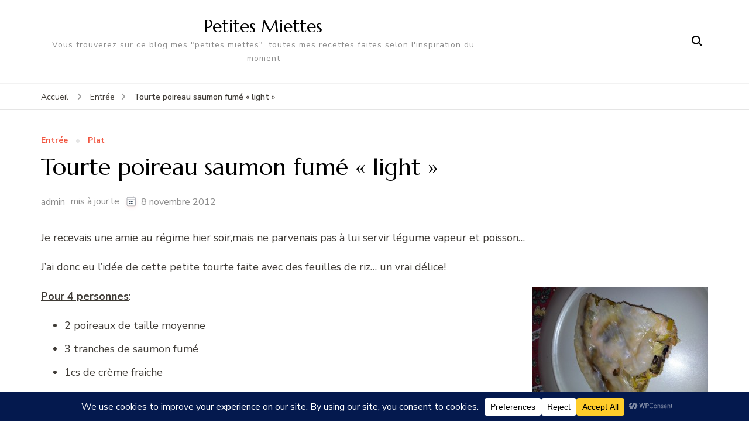

--- FILE ---
content_type: text/css
request_url: http://www.petitesmiettes.fr/wp-content/plugins/delicious-recipes/assets/build/publicCSS.css?ver=1.8.4
body_size: 10536
content:
.dr-summary-holder .dr-star-ratings-wrapper a{color:var(--secondary-color) !important}.dr-summary-holder .dr-star-ratings-wrapper a:hover{color:#f15641 !important}.dr-summary-holder .dr-list-tips,.dr-summary-holder .dr-tips{font-style:italic;font-size:.875rem;display:flex;background:#fff;padding:10px 16px;margin:0 0 1.5rem;border-left:3px solid var(--primary-color);line-height:1.75;word-break:break-word}.dr-summary-holder .dr-list-tips::before,.dr-summary-holder .dr-tips::before{content:"";width:1.25em;height:1.75em;flex:0 0 1.25em;background-color:currentColor;-webkit-mask:url("data:image/svg+xml,%3Csvg width=%2720%27 height=%2720%27 viewBox=%270 0 20 20%27 fill=%27none%27 xmlns=%27http://www.w3.org/2000/svg%27%3E%3Cmask id=%27mask0_439_2430%27 style=%27mask-type:alpha%27 maskUnits=%27userSpaceOnUse%27 x=%270%27 y=%270%27 width=%2720%27 height=%2720%27%3E%3Crect width=%2720%27 height=%2720%27 fill=%27%23D9D9D9%27/%3E%3C/mask%3E%3Cg mask=%27url%28%23mask0_439_2430%29%27%3E%3Cpath d=%27M4.99992 18.3332C4.54159 18.3332 4.14936 18.1701 3.82325 17.844C3.49659 17.5173 3.33325 17.1248 3.33325 16.6665V3.33317C3.33325 2.87484 3.49659 2.48234 3.82325 2.15567C4.14936 1.82956 4.54159 1.6665 4.99992 1.6665H10.9791C11.2013 1.6665 11.4133 1.70817 11.6149 1.7915C11.816 1.87484 11.993 1.99289 12.1458 2.14567L16.1874 6.18734C16.3402 6.34012 16.4583 6.51706 16.5416 6.71817C16.6249 6.91984 16.6666 7.13178 16.6666 7.354V9.99984H14.9999V7.49984H11.6666C11.4305 7.49984 11.2327 7.41984 11.0733 7.25984C10.9133 7.10039 10.8333 6.90262 10.8333 6.6665V3.33317H4.99992V16.6665H9.99992V18.3332H4.99992ZM15.2499 12.104L16.1458 12.9998L12.9166 16.2082V17.0832H13.7916L17.0208 13.8748L17.8958 14.7498L14.5624 18.0832C14.4791 18.1665 14.3852 18.229 14.2808 18.2707C14.1769 18.3123 14.0694 18.3332 13.9583 18.3332H12.0833C11.9721 18.3332 11.8749 18.2915 11.7916 18.2082C11.7083 18.1248 11.6666 18.0276 11.6666 17.9165V16.0415C11.6666 15.9304 11.6874 15.8229 11.7291 15.719C11.7708 15.6146 11.8333 15.5207 11.9166 15.4373L15.2499 12.104ZM17.8958 14.7498L15.2499 12.104L16.4583 10.8957C16.611 10.7429 16.8055 10.6665 17.0416 10.6665C17.2777 10.6665 17.4721 10.7429 17.6249 10.8957L19.1041 12.3748C19.2569 12.5276 19.3333 12.7221 19.3333 12.9582C19.3333 13.1943 19.2569 13.3887 19.1041 13.5415L17.8958 14.7498Z%27 fill=%27%23232323%27/%3E%3C/g%3E%3C/svg%3E%0A");mask:url("data:image/svg+xml,%3Csvg width=%2720%27 height=%2720%27 viewBox=%270 0 20 20%27 fill=%27none%27 xmlns=%27http://www.w3.org/2000/svg%27%3E%3Cmask id=%27mask0_439_2430%27 style=%27mask-type:alpha%27 maskUnits=%27userSpaceOnUse%27 x=%270%27 y=%270%27 width=%2720%27 height=%2720%27%3E%3Crect width=%2720%27 height=%2720%27 fill=%27%23D9D9D9%27/%3E%3C/mask%3E%3Cg mask=%27url%28%23mask0_439_2430%29%27%3E%3Cpath d=%27M4.99992 18.3332C4.54159 18.3332 4.14936 18.1701 3.82325 17.844C3.49659 17.5173 3.33325 17.1248 3.33325 16.6665V3.33317C3.33325 2.87484 3.49659 2.48234 3.82325 2.15567C4.14936 1.82956 4.54159 1.6665 4.99992 1.6665H10.9791C11.2013 1.6665 11.4133 1.70817 11.6149 1.7915C11.816 1.87484 11.993 1.99289 12.1458 2.14567L16.1874 6.18734C16.3402 6.34012 16.4583 6.51706 16.5416 6.71817C16.6249 6.91984 16.6666 7.13178 16.6666 7.354V9.99984H14.9999V7.49984H11.6666C11.4305 7.49984 11.2327 7.41984 11.0733 7.25984C10.9133 7.10039 10.8333 6.90262 10.8333 6.6665V3.33317H4.99992V16.6665H9.99992V18.3332H4.99992ZM15.2499 12.104L16.1458 12.9998L12.9166 16.2082V17.0832H13.7916L17.0208 13.8748L17.8958 14.7498L14.5624 18.0832C14.4791 18.1665 14.3852 18.229 14.2808 18.2707C14.1769 18.3123 14.0694 18.3332 13.9583 18.3332H12.0833C11.9721 18.3332 11.8749 18.2915 11.7916 18.2082C11.7083 18.1248 11.6666 18.0276 11.6666 17.9165V16.0415C11.6666 15.9304 11.6874 15.8229 11.7291 15.719C11.7708 15.6146 11.8333 15.5207 11.9166 15.4373L15.2499 12.104ZM17.8958 14.7498L15.2499 12.104L16.4583 10.8957C16.611 10.7429 16.8055 10.6665 17.0416 10.6665C17.2777 10.6665 17.4721 10.7429 17.6249 10.8957L19.1041 12.3748C19.2569 12.5276 19.3333 12.7221 19.3333 12.9582C19.3333 13.1943 19.2569 13.3887 19.1041 13.5415L17.8958 14.7498Z%27 fill=%27%23232323%27/%3E%3C/g%3E%3C/svg%3E%0A");-webkit-mask-repeat:no-repeat;mask-repeat:no-repeat;-webkit-mask-position:center;mask-position:center;-webkit-mask-size:100%;mask-size:100%;margin-right:.25rem}.dr-summary-holder li.dr-instruction-checked>*:not(.dr-inst-mark-read){text-decoration:line-through;color:rgba(var(--black-color-rgb), 0.45)}.dr-summary-holder .dr-inst-mark-read{display:inline-flex;align-items:center;gap:8px}.dr-summary-holder .dr-inst-mark-read input[type=checkbox]{-webkit-appearance:none;-moz-appearance:none;appearance:none;width:1rem;height:1rem;border:1px solid #858585;border-radius:.125rem;vertical-align:middle}.dr-summary-holder .dr-inst-mark-read input[type=checkbox]:checked{border-color:var(--primary-color);background-color:var(--primary-color);background-image:url("data:image/svg+xml,%3Csvg width=%2712%27 height=%2712%27 viewBox=%270 0 12 12%27 fill=%27none%27 xmlns=%27http://www.w3.org/2000/svg%27%3E%3Cpath d=%27M10 3L4.5 8.5L2 6%27 stroke=%27white%27 stroke-width=%272%27 stroke-linecap=%27round%27 stroke-linejoin=%27round%27/%3E%3C/svg%3E%0A");background-size:12px 12px;background-repeat:no-repeat;background-position:center}.dr-summary-holder .dr-inst-mark-read input[type=checkbox]::after{content:none}.dr-summary-holder .dr-inst-mark-read label{font-size:.9375rem;margin:0;padding:0;width:auto}.dr-summary-holder .dr-instructions ol.dr-ordered-list>li:last-child{margin-bottom:0}.dr-summary-holder .dr-instructions ol.dr-ordered-list>li h5{font-size:20px;line-height:1.5;font-weight:bold}.dr-summary-holder .dr-instructions .dr-instruction p{margin-bottom:0}.dr-summary-holder .jq-ry-container{margin-left:0}.dr-summary-holder .dr-button-group{display:flex;flex-wrap:wrap;gap:16px;align-items:flex-start}.dr-summary-holder .dr-button-group>*{flex-shrink:1;flex:auto}.dr-summary-holder .dr-button-group>*>*{width:100%;text-align:center}.dr-summary-holder .dr-button-group svg{vertical-align:middle}.dr-summary-holder .dr-button-group .dr-btn-link{padding:10px 20px}.dr-summary-holder .post-pinit-button a{padding:10px 30px;margin-bottom:10px;display:inline-block;color:var(--font-color);background-color:rgba(200,35,44,.1);font-size:14px;cursor:pointer}.dr-summary-holder .post-pinit-button a svg{vertical-align:middle;margin-right:6px}.dr-summary-holder .post-pinit-button a:hover{color:#c8232c}.dr-summary-holder .dr-image .post-pinit-button a{padding:0;background:none}.dr-summary-holder .dr-title-wrap .dr-star-ratings-wrapper{margin-bottom:18px}@media(max-width: 767px){.dr-summary-holder.default .dr-post-summary>.dr-extra-meta .dr-sim-metaa{border-top:1px solid rgba(var(--primary-color-rgb), 0.2)}.dr-summary-holder.default .dr-post-summary>.dr-extra-meta .dr-sim-metaa>span{display:flex;flex-wrap:wrap;justify-content:space-between;align-items:center;width:100%}}@media screen and (min-width: 768px){.dr-summary-holder.default .dr-post-summary>.dr-extra-meta{margin-top:40px;border-top:1px solid rgba(var(--primary-color-rgb), 0.2)}.dr-summary-holder.default .dr-post-summary>.dr-extra-meta:nth-child(even) .dr-sim-metaa{border-top:none;border-bottom:none}.dr-summary-holder.default .dr-post-summary>.dr-extra-meta .dr-sim-metaa.dr-lavel{width:25%}.dr-summary-holder.default .dr-post-summary>.dr-extra-meta .dr-sim-metaa.dr-cook-time{width:75%}.dr-summary-holder.default .dr-post-summary>.dr-extra-meta.four-columns{margin-top:0;border-top:0}.dr-summary-holder.default .dr-post-summary>.dr-extra-meta.four-columns .dr-sim-metaa{width:25%}.dr-summary-holder.default .dr-post-summary>.dr-extra-meta.two-columns{margin-top:0;border-top:0;border-bottom:1px solid rgba(var(--primary-color-rgb), 0.2)}.dr-summary-holder.default .dr-post-summary>.dr-extra-meta.two-columns .dr-sim-metaa{width:50%}.dr-summary-holder.default .dr-post-summary>.dr-extra-meta .dr-yields{padding-left:30px}.dr-summary-holder.default .dr-post-summary .dr-extra-meta .dr-sim-metaa{padding:15px;font-size:14px}.dr-summary-holder.default .dr-post-summary .dr-extra-meta .dr-sim-metaa.dr-cook-time{align-items:flex-start}.dr-summary-holder.default .dr-post-summary .dr-extra-meta .dr-sim-metaa.dr-cook-time>.dr-meta-title{padding-top:7px;min-width:30px;flex:inherit;justify-content:center}.dr-summary-holder.default .dr-post-summary .dr-extra-meta .dr-sim-metaa:not(.dr-cook-time) .dr-meta-title{margin-right:0}.dr-summary-holder.default .dr-post-summary .dr-extra-meta .dr-sim-metaa:not(.dr-cook-time) .dr-meta-title+.d-flex{padding-left:25px}.dr-summary-holder.default .dr-post-summary .dr-extra-meta .dr-sim-metaa:not(.dr-cook-time) .dr-meta-title+b{padding-left:30px}.dr-summary-holder.default .dr-post-summary .dr-extra-meta .dr-sim-metaa.dr-cook-time>span:not(.dr-meta-title){padding:5px}}.dr-summary-holder.layout-1{padding:30px;border-radius:4px;border:1px solid rgba(var(--primary-color-rgb), 0.2)}.dr-summary-holder.layout-1 .dr-recipe-summary-inner .dr-recipe-summary-header,.dr-summary-holder.layout-2 .dr-recipe-summary-inner .dr-recipe-summary-header{display:flex;margin-bottom:30px}@media(max-width: 689px){.dr-summary-holder.layout-1 .dr-recipe-summary-inner .dr-recipe-summary-header,.dr-summary-holder.layout-2 .dr-recipe-summary-inner .dr-recipe-summary-header{flex-direction:column}.dr-summary-holder.layout-1 .dr-recipe-summary-inner .dr-recipe-summary-header .dr-image,.dr-summary-holder.layout-2 .dr-recipe-summary-inner .dr-recipe-summary-header .dr-image{width:100%}}@media(min-width: 690px){.dr-summary-holder.layout-1 .dr-recipe-summary-inner .dr-title-wrap:not(.dr-recipe-summary-header-bottom),.dr-summary-holder.layout-2 .dr-recipe-summary-inner .dr-title-wrap:not(.dr-recipe-summary-header-bottom){padding-right:40px}}@media(min-width: 768px){.dr-summary-holder.layout-1 .dr-recipe-summary-inner .dr-title-wrap:not(.dr-recipe-summary-header-bottom),.dr-summary-holder.layout-2 .dr-recipe-summary-inner .dr-title-wrap:not(.dr-recipe-summary-header-bottom){width:66%}}.dr-summary-holder.layout-1 .dr-recipe-summary-inner .dr-title-wrap:not(.dr-recipe-summary-header-bottom) .dr-title,.dr-summary-holder.layout-2 .dr-recipe-summary-inner .dr-title-wrap:not(.dr-recipe-summary-header-bottom) .dr-title{font-size:30px !important;font-weight:normal !important;margin-bottom:24px !important}.dr-summary-holder.layout-1 .dr-recipe-summary-inner .dr-title-wrap:not(.dr-recipe-summary-header-bottom) .dr-summary,.dr-summary-holder.layout-2 .dr-recipe-summary-inner .dr-title-wrap:not(.dr-recipe-summary-header-bottom) .dr-summary{padding-top:0;padding-bottom:30px;margin-bottom:30px}.dr-summary-holder.layout-1 .dr-recipe-summary-inner .post-pinit-button,.dr-summary-holder.layout-2 .dr-recipe-summary-inner .post-pinit-button{position:static;display:inline-block}.dr-summary-holder.layout-1 .dr-recipe-summary-inner .post-pinit-button a,.dr-summary-holder.layout-2 .dr-recipe-summary-inner .post-pinit-button a{display:block;padding:9px 30px;background-color:rgba(200,35,44,.1);box-shadow:inset 0 0 0 2px rgba(200,35,44,.1);font-size:14px;letter-spacing:1px;cursor:pointer;text-decoration:none}.dr-summary-holder.layout-1 .dr-recipe-summary-inner .post-pinit-button a::before,.dr-summary-holder.layout-2 .dr-recipe-summary-inner .post-pinit-button a::before{content:url("data:image/svg+xml,%3Csvg xmlns=%27http://www.w3.org/2000/svg%27 width=%2710%27 height=%2712.884%27 viewBox=%270 0 10 12.884%27%3E%3Cpath id=%27Path_4342%27 data-name=%27Path 4342%27 d=%27M30.131,9.065a10.321,10.321,0,0,1-1.781,3.754.17.17,0,0,1-.228.036.257.257,0,0,1-.259-.249,16.6,16.6,0,0,1,.649-5.687A10.262,10.262,0,0,1,28.9,5.886a1.917,1.917,0,0,1,.485-2.354,1.024,1.024,0,0,1,1.712.4,6.015,6.015,0,0,1-.383,3.346c.157.089.287.211.462.3a1.6,1.6,0,0,0,1.416.033,1.528,1.528,0,0,0,.393-.249,3.43,3.43,0,0,0,.583-.974c.061-.183.114-.373.167-.563A3.068,3.068,0,0,0,31.61,2.173a2.984,2.984,0,0,0-3.491,1.02,3.646,3.646,0,0,0-.358,2.6,1.712,1.712,0,0,1,.233,1.058.519.519,0,0,1-.089.175.716.716,0,0,1-.982.066,1.114,1.114,0,0,1-.289-.35c-1.233-1.2-.254-3.922.675-5.01a5.194,5.194,0,0,1,6.362-1.1,5.061,5.061,0,0,1,2.007,6.225C34.829,8.824,32.1,10.09,30.131,9.065Z%27 transform=%27translate%28-26.056 0%29%27 fill=%27%23c8232c%27/%3E%3C/svg%3E%0A");margin-right:8px}.dr-summary-holder.layout-1 .dr-recipe-summary-inner{flex-direction:column;padding-bottom:30px}.dr-summary-holder.layout-1 .dr-recipe-summary-inner .dr-recipe-summary-header{padding-bottom:30px;border-bottom:1px solid rgba(var(--primary-color-rgb), 0.15)}.dr-summary-holder.layout-1 .dr-recipe-summary-inner .dr-recipe-summary-header .dr-title-wrap{flex:auto}.dr-summary-holder.layout-1 .dr-recipe-summary-inner .dr-recipe-summary-header .dr-title-wrap .dr-title{margin-bottom:20px !important}.dr-summary-holder.layout-1 .dr-recipe-summary-inner .dr-recipe-summary-header .dr-title-wrap .dr-summary{border-bottom:none;margin-bottom:0}.dr-summary-holder.layout-1 .dr-recipe-summary-inner .dr-recipe-summary-header-bottom{width:100%}.dr-summary-holder.layout-1 .dr-recipe-summary-inner .dr-recipe-summary-header-bottom .dr-buttons{width:auto}.dr-summary-holder.layout-1 .dr-recipe-summary-inner .dr-entry-meta{justify-content:flex-start}@media(min-width: 690px){.dr-summary-holder.layout-1 .dr-recipe-summary-inner .dr-entry-meta{flex-direction:row}.dr-summary-holder.layout-1 .dr-recipe-summary-inner .dr-entry-meta>span{width:50%}}.dr-summary-holder.layout-1 .dr-recipe-summary-inner .dr-recipe-summary-button-wrap{display:flex;flex-wrap:wrap;margin-top:10px;text-align:center;gap:16px;align-items:flex-start}.dr-summary-holder.layout-1 .dr-recipe-summary-inner .dr-recipe-summary-button-wrap>*{flex:1}.dr-summary-holder.layout-1 .dr-recipe-summary-inner .dr-recipe-summary-button-wrap .dr-btn-link{margin:0;width:100%;justify-content:center}.dr-summary-holder.layout-1 .dr-extra-meta{margin-top:0;justify-content:space-between;border-top:1px solid rgba(var(--primary-color-rgb), 0.15);border-bottom:1px solid rgba(var(--primary-color-rgb), 0.15)}.dr-summary-holder.layout-1 .dr-extra-meta .dr-sim-metaa{background:none;border-left:none;border-right:none;width:auto;border:none}@media(max-width: 767px){.dr-summary-holder.layout-1 .dr-extra-meta .dr-sim-metaa:not(:last-child){border-bottom:1px solid rgba(var(--primary-color-rgb), 0.15)}}.dr-summary-holder.layout-1 .dr-extra-meta .dr-sim-metaa.dr-cook-time{width:100%;justify-content:space-between;border-bottom:1px solid rgba(var(--primary-color-rgb), 0.15);position:relative}.dr-summary-holder.layout-1 .dr-extra-meta .dr-sim-metaa.dr-cook-time>.dr-meta-title{position:absolute;top:-5px;left:50%;transform:translateX(-50%);padding:0 17px;z-index:1}.dr-summary-holder.layout-1 .dr-extra-meta .dr-sim-metaa.dr-cook-time>.dr-meta-title::before{content:"";background-color:rgba(var(--primary-color-rgb), 0.05);width:100%;height:100%;position:absolute;top:0;left:0;z-index:-1}.dr-summary-holder.layout-1 .dr-extra-meta .dr-sim-metaa.dr-cook-time>.dr-meta-title .icon{margin:0}.dr-summary-holder.layout-1 .dr-extra-meta .dr-sim-metaa.dr-cook-time>span{flex:unset;padding:0;display:flex;flex-direction:column;align-items:center;justify-content:center}@media(max-width: 767px){.dr-summary-holder.layout-1 .dr-extra-meta .dr-sim-metaa.dr-cook-time>span{flex-flow:row wrap;align-items:center;justify-content:space-between}}@media(min-width: 768px)and (max-width: 1024px){.dr-summary-holder.layout-1 .dr-extra-meta .dr-sim-metaa.dr-cook-time>span.dr-Rest-time,.dr-summary-holder.layout-1 .dr-extra-meta .dr-sim-metaa.dr-cook-time>.dr-total-time{margin-left:0;margin-top:30px}}@media(min-width: 768px){.dr-summary-holder.layout-1 .dr-extra-meta .dr-sim-metaa:not(.dr-cook-time){justify-content:center;flex-direction:column;align-items:center}.dr-summary-holder.layout-1 .dr-extra-meta .dr-sim-metaa:not(.dr-cook-time) .dr-meta-title{flex-direction:column;align-items:center;margin-right:0}.dr-summary-holder.layout-1 .dr-extra-meta .dr-sim-metaa:not(.dr-cook-time) .dr-meta-title .icon{margin-bottom:16px}}@media(min-width: 768px){.dr-summary-holder.layout-1 .dr-extra-meta .dr-sim-metaa.dr-lavel{padding-left:0}}.dr-summary-holder.layout-2{padding:52px 32px}.dr-summary-holder.layout-2 .post-pinit-button{display:block;width:100%}.dr-summary-holder.layout-2 .dr-extra-meta{border-top:1px solid rgba(var(--primary-color-rgb), 0.15);border-right:1px solid rgba(var(--primary-color-rgb), 0.15);border-left:1px solid rgba(var(--primary-color-rgb), 0.15);background-color:#fff;margin-top:0}.dr-summary-holder.layout-2 .dr-extra-meta .dr-sim-metaa{border-bottom:1px solid rgba(var(--primary-color-rgb), 0.15)}@media(min-width: 768px){.dr-summary-holder.layout-2 .dr-extra-meta .dr-sim-metaa{padding:30px;width:25%}}.dr-summary-holder.layout-2 .dr-extra-meta .dr-sim-metaa.dr-cook-time{width:100%}.dr-summary-holder.layout-2 .dr-extra-meta .dr-sim-metaa.dr-cook-time>span{display:flex;flex-direction:column;align-items:center}.dr-summary-holder.layout-2 .dr-extra-meta .dr-sim-metaa:not(.dr-cook-time){align-items:flex-end;justify-content:center;position:relative}.dr-summary-holder.layout-2 .dr-extra-meta .dr-sim-metaa:not(.dr-cook-time) .dr-meta-title{margin-top:30px;position:static;margin-left:6px}.dr-summary-holder.layout-2 .dr-extra-meta .dr-sim-metaa:not(.dr-cook-time) .dr-meta-title .icon{position:absolute;top:30px;left:50%;transform:translateX(-50%);margin-right:0}.dr-title-wrap .dr-entry-meta .dr-category{flex-wrap:wrap}span.ingredient_fraction{margin-right:4px;font-size:1rem}span.ingredient_fraction sup,span.ingredient_fraction sub{display:inline-block;position:relative}span.ingredient_fraction sup{top:-0.5em}span.ingredient_fraction sub{bottom:-0.5em}.dr-archive-list-gridwrap.list .post-pinit-button img{width:auto;opacity:1}.dr-summary-holder{clear:both}.dr-summary-holder p:empty{display:none}.dr-summary-holder img{max-width:100%;height:auto}button.dr-switch-btn{min-height:unset !important;height:28px;width:60px;font-size:10px;font-weight:bold;line-height:1;padding:0 10px !important;border-radius:30px;background-color:rgba(120,120,128,.16);border:none;color:#787880 !important;text-transform:uppercase;transition:all .3s ease;position:relative;text-align:right;outline:none !important}button.dr-switch-btn:hover,button.dr-switch-btn:focus,button.dr-switch-btn:active{background-color:rgba(120,120,128,.16)}button.dr-switch-btn::before{content:"";width:20px;height:20px;border-radius:50%;background-color:#fff;box-shadow:0px 1px 8px rgba(0,0,0,.08);position:absolute;top:4px;left:4px;box-sizing:content-box;transition:all .3s ease}button.dr-switch-btn[data-switch=off]{color:#fff !important}button.dr-switch-btn[data-switch=off]::before{left:4px}button.dr-switch-btn[data-switch=on]{background-color:var(--primary-color);text-align:left;color:#fff !important}button.dr-switch-btn[data-switch=on]::before{left:36px}.dr-faqs-section .dr-section-title-wrap{margin:0 0 40px;display:flex;flex-wrap:wrap;justify-content:space-between;align-items:center}.dr-faqs-section .dr-section-title-wrap .dr-title{font-size:20px;font-weight:600;margin-bottom:0}.dr-faqs-section .dr-section-title-wrap .dr-faq-toggle-area .toggle-title{font-size:.83333em;font-weight:600;margin-right:8px;color:#494d41}.dr-faqs-section .dr-faqs-list .dr-faq-item{border:1px solid rgba(var(--primary-color-rgb), 0.16);margin:0 0 24px;padding:18px 24px;border-radius:4px;box-shadow:0px 8px 16px rgba(0,0,0,.02)}.dr-faqs-section .dr-faqs-list .dr-faq-item .dr-title{display:block;font-size:20px;font-weight:bold}.dr-faqs-section .dr-faqs-list .dr-faq-item .dr-faq-title-wrap{position:relative;padding-right:24px;cursor:pointer}.dr-faqs-section .dr-faqs-list .dr-faq-item .dr-faq-title-wrap::after{content:"";width:24px;height:24px;background-color:var(--primary-color);position:absolute;right:0;top:50%;transform:translateY(-50%);-webkit-mask:url("data:image/svg+xml,%3Csvg width=%2724%27 height=%2724%27 viewBox=%270 0 24 24%27 fill=%27none%27 xmlns=%27http://www.w3.org/2000/svg%27%3E%3Cpath d=%27M12 5V19%27 stroke=%27%232DB68D%27 stroke-width=%272%27 stroke-linecap=%27round%27 stroke-linejoin=%27round%27/%3E%3Cpath d=%27M5 12H19%27 stroke=%27currentColor%27 stroke-width=%272%27 stroke-linecap=%27round%27 stroke-linejoin=%27round%27/%3E%3C/svg%3E%0A");mask:url("data:image/svg+xml,%3Csvg width=%2724%27 height=%2724%27 viewBox=%270 0 24 24%27 fill=%27none%27 xmlns=%27http://www.w3.org/2000/svg%27%3E%3Cpath d=%27M12 5V19%27 stroke=%27%232DB68D%27 stroke-width=%272%27 stroke-linecap=%27round%27 stroke-linejoin=%27round%27/%3E%3Cpath d=%27M5 12H19%27 stroke=%27currentColor%27 stroke-width=%272%27 stroke-linecap=%27round%27 stroke-linejoin=%27round%27/%3E%3C/svg%3E%0A");-webkit-mask-size:100%;mask-size:100%;-webkit-mask-repeat:no-repeat;mask-repeat:no-repeat;-webkit-mask-position:center;mask-position:center}.dr-faqs-section .dr-faqs-list .dr-faq-item .dr-faq-title-wrap:hover{color:var(--primary-color)}.dr-faqs-section .dr-faqs-list .dr-faq-item .dr-faq-content-wrap{padding:0;height:0;max-height:0;overflow:hidden;opacity:0;transition:all .3s ease}.dr-faqs-section .dr-faqs-list .dr-faq-item .dr-faq-content-wrap p:last-child{margin-bottom:0}.dr-faqs-section .dr-faqs-list .dr-faq-item.faq-active .dr-title{color:var(--primary-color)}.dr-faqs-section .dr-faqs-list .dr-faq-item.faq-active .dr-faq-title-wrap::after{-webkit-mask:url("data:image/svg+xml,%3Csvg width=%2716%27 height=%272%27 viewBox=%270 0 16 2%27 fill=%27none%27 xmlns=%27http://www.w3.org/2000/svg%27%3E%3Cpath d=%27M1 1H15%27 stroke=%27currentColor%27 stroke-width=%272%27 stroke-linecap=%27round%27 stroke-linejoin=%27round%27/%3E%3C/svg%3E%0A");mask:url("data:image/svg+xml,%3Csvg width=%2716%27 height=%272%27 viewBox=%270 0 16 2%27 fill=%27none%27 xmlns=%27http://www.w3.org/2000/svg%27%3E%3Cpath d=%27M1 1H15%27 stroke=%27currentColor%27 stroke-width=%272%27 stroke-linecap=%27round%27 stroke-linejoin=%27round%27/%3E%3C/svg%3E%0A");-webkit-mask-repeat:no-repeat;mask-repeat:no-repeat;-webkit-mask-size:15px auto;mask-size:15px auto;-webkit-mask-position:center;mask-position:center}.dr-faqs-section .dr-faqs-list .dr-faq-item.faq-active .dr-faq-content-wrap{padding:18px 0 0;visibility:visible;opacity:1;height:auto;max-height:100%}.dr-single-recipe:not(:first-child){margin-top:60px;padding-top:60px;border-top:2px solid rgba(var(--primary-color-rgb), 0.16)}.dr-ingrd-title-wrap,.dr-instrc-title-wrap{flex-wrap:wrap;gap:8px;margin-bottom:8px}@media(max-width: 767px){.dr-ingrd-title-wrap .wpdelicious-cook-mode-wrapper,.dr-ingrd-title-wrap .dr-ingredients-scale,.dr-instrc-title-wrap .wpdelicious-cook-mode-wrapper,.dr-instrc-title-wrap .dr-ingredients-scale{margin-left:0 !important;margin-right:0}}.view-gallery-btn,.dr-instruction-videopop{cursor:pointer}#dr-user__registration-login-popup{margin-top:0;max-width:100%;z-index:1111111}#dr-user__registration-login-popup .dr-user__registration-login-popup-close{width:50px;height:50px;background-color:#fff;text-align:center;position:absolute;right:0;top:0}#dr-user__registration-login-popup .dr-user__registration-login-popup-close:hover{color:#d24747}#dr-user__registration-login-popup .dr-popup-container{width:calc(100% - 30px);max-width:700px;margin-left:auto;margin-right:auto;position:absolute;left:50%;top:50%;transform:translate(-50%, -50%);padding:30px;background:#fff}@media(min-width: 768px){#dr-user__registration-login-popup .dr-popup-container{padding:60px}}#dr-user__registration-login-popup .dr-popup-container .dr-form-wrapper{padding:0}#dr-user__registration-login-popup .dr-popup-container .dr-container{max-height:calc(100vh - 30px);overflow:auto}#dr-user__registration-login-popup .dr-popup-container .dr-form__inner-wrapper{padding:0}#dr-user__registration-login-popup .dr-container,#dr-user__registration-login-popup .dr-form-wrapper{height:100%}.dr-archive-list-gridwrap.list{margin-left:0;margin-right:0}.dr-archive-details .dr-archive-list-title a{text-decoration:none !important}.dr-archive-list-wrapper .search-form{margin-top:1.5em}.dr-archive-list-wrapper .dr-archive-list.grid-view{margin-left:-15px;margin-right:-15px}.scale-btn-wrapper button{padding:8px;font-size:1rem;line-height:1;background-color:rgba(0,0,0,0);border:1px solid var(--primary-color);color:var(--primary-color);min-height:unset}.scale-btn-wrapper button:not(:last-child){margin-right:8px}.scale-btn-wrapper button:hover,.scale-btn-wrapper button.active{background-color:var(--primary-color);color:#fff}div.lg{max-width:80vw;margin:0 auto;position:relative;height:calc(100vh - 47px) !important}.dr-poweredby{margin:32px 0}.dr-cta-image a>img{max-width:100%}.dr-summary-holder .dr-ingredients-list li label{font-size:1rem;margin:0}.dr-summary-holder .dr-ingredients-list li.dr-ingredients-image-list-item{padding-left:58px !important;margin-bottom:32px}.dr-summary-holder .dr-ingredients-list li.dr-ingredients-image-list-item label{font-size:18px}.dr-summary-holder .dr-ingredients-list .wpdelicious-gallery-item{position:absolute;left:0;top:50%;transform:translateY(-50%)}.dr-summary-holder .dr-ingredients-list .wpdelicious-gallery-item img{width:48px;height:48px;border-radius:50%;-o-object-fit:cover;object-fit:cover}.dr-video-gallery{margin-block:32px;padding-bottom:32px;border-bottom:1px solid rgba(var(--primary-color-rgb), 0.15)}.dr-video-gallery>.fslightbox-source{display:none}.dr-video-gallery .dr-instructions-toggle{margin-bottom:16px}.comment-respond .comment-form-author,.comment-respond .comment-form-email,.comment-respond .comment-form-url,.comment-respond .comment-form-comment{display:flex;flex-direction:column;gap:4px}.comment-respond .comment-form-author input,.comment-respond .comment-form-author textarea,.comment-respond .comment-form-email input,.comment-respond .comment-form-email textarea,.comment-respond .comment-form-url input,.comment-respond .comment-form-url textarea,.comment-respond .comment-form-comment input,.comment-respond .comment-form-comment textarea{padding:12px;line-height:1.5;border:1px solid #eaeaea;font-size:1em}.additional-images{position:relative;display:flex;gap:16px;margin-bottom:16px}.additional-images>*{flex:1}.additional-images:has(a+a) a>img{height:202px}@media screen and (max-width: 767px){.additional-images{flex-wrap:wrap}}.additional-images .dr-lg-media-popup img{margin:0;width:100%;-o-object-fit:cover;object-fit:cover}.additional-images .wpd-fslightbox-images-box{position:absolute;bottom:8px;right:8px;z-index:2;background-color:#fff;padding:2px 12px;font-weight:500;font-size:14px;line-height:1.85;box-shadow:0 4px 24px rgba(0,0,0,.1);cursor:pointer}.dr-nutrition-collapse-section .dr-nutrition-collapse-section-content{display:grid;grid-template-rows:0fr;opacity:0;transition:grid-template-rows .5s ease-in-out,opacity .3s ease-in-out,margin-top .3s ease-in-out}.dr-nutrition-collapse-section .dr-nutrition-collapse-section-content .dr-nutrition-facts{overflow:hidden}.dr-nutrition-collapse-section.show .dr-nutrition-collapse-section-content{grid-template-rows:1fr;margin-top:24px;opacity:1}.dr-nutrition-collapse-section.show #collapsible-nutrition-chart-label svg{transform:rotate(-180deg)}.dr-nutrition-collapse-section #collapsible-nutrition-chart-label{display:inline-flex;align-items:center;gap:8px;font-size:16px;font-weight:500;color:var(--secondary-color);border-bottom:1px solid var(--secondary-color);cursor:pointer}.dr-nutrition-collapse-section #collapsible-nutrition-chart-label svg{transition:transform .3s ease-in-out}.dr-nutrition-collapse-section .dr-nutrition-summary-item-value{font-weight:600}.dr-nutrition-summary{display:flex;gap:32px;margin-bottom:16px;flex-wrap:wrap}@media screen and (max-width: 767px){.dr-nutrition-summary{display:grid;gap:8px 16px;grid-template-columns:repeat(2, 1fr)}}.dr-nutrition-summary .dr-nutrition-summary-item{font-size:16px;position:relative;display:grid;text-align:center}.dr-nutrition-summary .dr-nutrition-summary-item:not(:last-child){padding-right:32px}@media(max-width: 767px){.dr-nutrition-summary .dr-nutrition-summary-item:not(:last-child){padding-right:16px}}.dr-nutrition-summary .dr-nutrition-summary-item:not(:last-child)::after{content:"";display:block;width:1px;background:#d9d9d9;height:55%;position:absolute;top:50%;transform:translateY(-50%);right:0}@media(max-width: 767px){.dr-nutrition-summary .dr-nutrition-summary-item:nth-child(even)::after{content:none}}.dr-nutrition-summary .dr-nutrition-summary-item-value{font-weight:600}.sigle-recipe .widget-area .widget{padding:0}.dr-instructions .dr-instruction ul ul{margin-left:20px;list-style:circle}.dr-badge{position:absolute;top:10px;right:0}.dr-badge a{display:block;padding:8px;font-size:14px;line-height:1;color:#fff !important;border-radius:20px 0 0 20px;text-decoration:none !important}.dr-react-select{font-size:14px}.dr-react-select>[class*=-control]{border-color:#e5e5e5}.dr-react-select>[class*=-control]>*:first-child{padding:0 16px}.dr-react-select>[class*=-control]>*:first-child>*{margin:0;padding:0}.dr-archive-single .dr-badge{right:0}.wpd-ml-auto{margin-left:auto !important}.wpd-mr-auto{margin-right:auto !important}.wpd-mt-auto{margin-top:auto !important}.wpd-mb-auto{margin-bottom:auto !important}.wpd-wpd-gap-0{gap:0rem !important}.wpd-wpd-col-gap-0{-moz-column-gap:0rem !important;column-gap:0rem !important}.wpd-wpd-row-gap-0{row-gap:0rem !important}.wpd-wpd-top-0{top:0rem !important}.wpd-wpd-bottom-0{bottom:0rem !important}.wpd-wpd-left-0{left:0rem !important}.wpd-wpd-right-0{right:0rem !important}.wpd-wpd-p-0{padding:0rem !important}.wpd-wpd-pt-0{padding-top:0rem !important}.wpd-wpd-pr-0{padding-right:0rem !important}.wpd-wpd-pb-0{padding-bottom:0rem !important}.wpd-wpd-pl-0{padding-left:0rem !important}.wpd-wpd-py-0{padding-top:0rem !important;padding-bottom:0rem !important}.wpd-wpd-px-0{padding-left:0rem !important;padding-right:0rem !important}.wpd-wpd-m-0{margin:0rem !important}.wpd-wpd-mt-0{margin-top:0rem !important}.wpd-wpd-mr-0{margin-right:0rem !important}.wpd-wpd-mb-0{margin-bottom:0rem !important}.wpd-wpd-ml-0{margin-left:0rem !important}.wpd-wpd-my-0{margin-top:0rem !important;margin-bottom:0rem !important}.wpd-wpd-mx-0{margin-left:0rem !important;margin-right:0rem !important}.wpd-wpd-flex-none{flex:none !important}.wpd-wpd-flex-0{flex:0 !important}.wpd-wpd-gap-1{gap:1rem !important}.wpd-wpd-col-gap-1{-moz-column-gap:1rem !important;column-gap:1rem !important}.wpd-wpd-row-gap-1{row-gap:1rem !important}.wpd-wpd-top-1{top:1rem !important}.wpd-wpd-bottom-1{bottom:1rem !important}.wpd-wpd-left-1{left:1rem !important}.wpd-wpd-right-1{right:1rem !important}.wpd-wpd-p-1{padding:1rem !important}.wpd-wpd-pt-1{padding-top:1rem !important}.wpd-wpd-pr-1{padding-right:1rem !important}.wpd-wpd-pb-1{padding-bottom:1rem !important}.wpd-wpd-pl-1{padding-left:1rem !important}.wpd-wpd-py-1{padding-top:1rem !important;padding-bottom:1rem !important}.wpd-wpd-px-1{padding-left:1rem !important;padding-right:1rem !important}.wpd-wpd-m-1{margin:1rem !important}.wpd-wpd-mt-1{margin-top:1rem !important}.wpd-wpd-mr-1{margin-right:1rem !important}.wpd-wpd-mb-1{margin-bottom:1rem !important}.wpd-wpd-ml-1{margin-left:1rem !important}.wpd-wpd-my-1{margin-top:1rem !important;margin-bottom:1rem !important}.wpd-wpd-mx-1{margin-left:1rem !important;margin-right:1rem !important}.wpd-wpd-flex-none{flex:none !important}.wpd-wpd-flex-1{flex:1 !important}.wpd-wpd-gap-2{gap:2rem !important}.wpd-wpd-col-gap-2{-moz-column-gap:2rem !important;column-gap:2rem !important}.wpd-wpd-row-gap-2{row-gap:2rem !important}.wpd-wpd-top-2{top:2rem !important}.wpd-wpd-bottom-2{bottom:2rem !important}.wpd-wpd-left-2{left:2rem !important}.wpd-wpd-right-2{right:2rem !important}.wpd-wpd-p-2{padding:2rem !important}.wpd-wpd-pt-2{padding-top:2rem !important}.wpd-wpd-pr-2{padding-right:2rem !important}.wpd-wpd-pb-2{padding-bottom:2rem !important}.wpd-wpd-pl-2{padding-left:2rem !important}.wpd-wpd-py-2{padding-top:2rem !important;padding-bottom:2rem !important}.wpd-wpd-px-2{padding-left:2rem !important;padding-right:2rem !important}.wpd-wpd-m-2{margin:2rem !important}.wpd-wpd-mt-2{margin-top:2rem !important}.wpd-wpd-mr-2{margin-right:2rem !important}.wpd-wpd-mb-2{margin-bottom:2rem !important}.wpd-wpd-ml-2{margin-left:2rem !important}.wpd-wpd-my-2{margin-top:2rem !important;margin-bottom:2rem !important}.wpd-wpd-mx-2{margin-left:2rem !important;margin-right:2rem !important}.wpd-wpd-flex-none{flex:none !important}.wpd-wpd-flex-2{flex:2 !important}.wpd-wpd-gap-3{gap:3rem !important}.wpd-wpd-col-gap-3{-moz-column-gap:3rem !important;column-gap:3rem !important}.wpd-wpd-row-gap-3{row-gap:3rem !important}.wpd-wpd-top-3{top:3rem !important}.wpd-wpd-bottom-3{bottom:3rem !important}.wpd-wpd-left-3{left:3rem !important}.wpd-wpd-right-3{right:3rem !important}.wpd-wpd-p-3{padding:3rem !important}.wpd-wpd-pt-3{padding-top:3rem !important}.wpd-wpd-pr-3{padding-right:3rem !important}.wpd-wpd-pb-3{padding-bottom:3rem !important}.wpd-wpd-pl-3{padding-left:3rem !important}.wpd-wpd-py-3{padding-top:3rem !important;padding-bottom:3rem !important}.wpd-wpd-px-3{padding-left:3rem !important;padding-right:3rem !important}.wpd-wpd-m-3{margin:3rem !important}.wpd-wpd-mt-3{margin-top:3rem !important}.wpd-wpd-mr-3{margin-right:3rem !important}.wpd-wpd-mb-3{margin-bottom:3rem !important}.wpd-wpd-ml-3{margin-left:3rem !important}.wpd-wpd-my-3{margin-top:3rem !important;margin-bottom:3rem !important}.wpd-wpd-mx-3{margin-left:3rem !important;margin-right:3rem !important}.wpd-wpd-flex-none{flex:none !important}.wpd-wpd-flex-3{flex:3 !important}.wpd-wpd-gap-4{gap:4rem !important}.wpd-wpd-col-gap-4{-moz-column-gap:4rem !important;column-gap:4rem !important}.wpd-wpd-row-gap-4{row-gap:4rem !important}.wpd-wpd-top-4{top:4rem !important}.wpd-wpd-bottom-4{bottom:4rem !important}.wpd-wpd-left-4{left:4rem !important}.wpd-wpd-right-4{right:4rem !important}.wpd-wpd-p-4{padding:4rem !important}.wpd-wpd-pt-4{padding-top:4rem !important}.wpd-wpd-pr-4{padding-right:4rem !important}.wpd-wpd-pb-4{padding-bottom:4rem !important}.wpd-wpd-pl-4{padding-left:4rem !important}.wpd-wpd-py-4{padding-top:4rem !important;padding-bottom:4rem !important}.wpd-wpd-px-4{padding-left:4rem !important;padding-right:4rem !important}.wpd-wpd-m-4{margin:4rem !important}.wpd-wpd-mt-4{margin-top:4rem !important}.wpd-wpd-mr-4{margin-right:4rem !important}.wpd-wpd-mb-4{margin-bottom:4rem !important}.wpd-wpd-ml-4{margin-left:4rem !important}.wpd-wpd-my-4{margin-top:4rem !important;margin-bottom:4rem !important}.wpd-wpd-mx-4{margin-left:4rem !important;margin-right:4rem !important}.wpd-wpd-flex-none{flex:none !important}.wpd-wpd-flex-4{flex:4 !important}.wpd-wpd-gap-5{gap:5rem !important}.wpd-wpd-col-gap-5{-moz-column-gap:5rem !important;column-gap:5rem !important}.wpd-wpd-row-gap-5{row-gap:5rem !important}.wpd-wpd-top-5{top:5rem !important}.wpd-wpd-bottom-5{bottom:5rem !important}.wpd-wpd-left-5{left:5rem !important}.wpd-wpd-right-5{right:5rem !important}.wpd-wpd-p-5{padding:5rem !important}.wpd-wpd-pt-5{padding-top:5rem !important}.wpd-wpd-pr-5{padding-right:5rem !important}.wpd-wpd-pb-5{padding-bottom:5rem !important}.wpd-wpd-pl-5{padding-left:5rem !important}.wpd-wpd-py-5{padding-top:5rem !important;padding-bottom:5rem !important}.wpd-wpd-px-5{padding-left:5rem !important;padding-right:5rem !important}.wpd-wpd-m-5{margin:5rem !important}.wpd-wpd-mt-5{margin-top:5rem !important}.wpd-wpd-mr-5{margin-right:5rem !important}.wpd-wpd-mb-5{margin-bottom:5rem !important}.wpd-wpd-ml-5{margin-left:5rem !important}.wpd-wpd-my-5{margin-top:5rem !important;margin-bottom:5rem !important}.wpd-wpd-mx-5{margin-left:5rem !important;margin-right:5rem !important}.wpd-wpd-flex-none{flex:none !important}.wpd-wpd-flex-5{flex:5 !important}.wpd-columns-1 .dr-archive-single{width:calc(100%/1)}.wpd-columns-2 .dr-archive-single{width:calc(100%/2)}.wpd-columns-3 .dr-archive-single{width:calc(100%/3)}.wpd-columns-4 .dr-archive-single{width:calc(100%/4)}@media(max-width: 767px){.wpd-columns-4 .dr-archive-single,.wpd-columns-3 .dr-archive-single{width:50%}}@media(max-width: 575px){[class*=wpd-columns-] .dr-archive-single{width:100%}}.wpd-related-recipes .dr-related-recipes__title{margin-top:32px !important}.dr-related-recipes{float:left;max-width:420px;width:100%;margin:0 0 30px}@media(min-width: 768px){.dr-related-recipes{margin-right:30px}}.dr-related-recipes .dr-related-recipes__title{margin-top:0}.dr-related-recipes .dr-related-recipes__list{margin:0 -30px;display:flex;height:auto}.dr-related-recipes .dr-related-recipes__list .dr-related-recipe-item{display:flex;padding:15px 30px}.dr-related-recipes .dr-related-recipes__list .dr-related-recipe-item:first-child{padding-top:0}.dr-related-recipes .dr-related-recipes__list .dr-related-recipe-item:last-child{padding-bottom:0}.dr-related-recipes .dr-related-recipes__list .dr-related-recipe-item .dr-recipe-fig{flex:0 0 40%}.dr-related-recipes .dr-related-recipes__list .dr-related-recipe-item .dr-recipe-fig>a{display:block;padding-top:100%;position:relative}.dr-related-recipes .dr-related-recipes__list .dr-related-recipe-item .dr-recipe-fig>a img,.dr-related-recipes .dr-related-recipes__list .dr-related-recipe-item .dr-recipe-fig>a svg{width:100%;height:100%;-o-object-fit:cover;object-fit:cover;position:absolute;top:0;left:0}.dr-related-recipes .dr-related-recipes__list .dr-related-recipe-item .dr-recipe-details{padding-left:1em}.dr-related-recipes .dr-related-recipes__list .dr-related-recipe-item .dr-recipe-details .dr-recipe-title{margin-top:0;font-size:1.11em !important;font-weight:600}.dr-related-recipes .dr-related-recipes__list .dr-related-recipe-item .dr-recipe-details .dr-recipe-title a{color:inherit;text-decoration:none}.dr-related-recipes .dr-related-recipes__list .dr-related-recipe-item .dr-recipe-details .dr-recipe-title a:hover{color:var(--primary-color)}.dr-related-recipes.full-width{float:none;max-width:100%}@media(min-width: 768px){.dr-related-recipes.full-width{margin:0}}@media(min-width: 768px){.dr-related-recipes.full-width .dr-related-recipes__list .dr-related-recipe-item{flex:0 0 50%;max-width:50%}.dr-related-recipes.full-width .dr-related-recipes__list .dr-related-recipe-item:nth-child(2n){border-left:1px solid rgba(var(--primary-color-rgb), 0.1)}.dr-related-recipes.full-width .dr-related-recipes__list .dr-related-recipe-item:nth-child(2){padding-top:0}.dr-related-recipes.full-width .dr-related-recipes__list .dr-related-recipe-item:nth-last-child(2){padding-bottom:0}}.dr-archive-pagination{position:relative}.dr-archive-pagination .dr-loading{position:static}.dr-archive-pagination .dr__pagination{display:flex;flex-wrap:wrap;justify-content:space-between;align-items:center;padding-top:20px;border-top:1px solid rgba(var(--primary-color-rgb), 0.3)}@media(min-width: 822px){.dr-archive-pagination .dr__pagination{margin:var(--global--spacing-vertical) auto}}.dr-archive-pagination .dr__pagination[data-pagination=infinite_scroll],.dr-archive-pagination .dr__pagination[data-pagination=load_more]{padding:0;border:none;margin:0;display:inline-block}.dr-archive-pagination .dr__pagination[data-pagination=infinite_scroll] .page-numbers,.dr-archive-pagination .dr__pagination[data-pagination=load_more] .page-numbers{display:none}.dr-archive-pagination .dr__pagination .page-numbers{text-decoration:none;font-size:.8888em;margin:5px;letter-spacing:.5px;min-width:30px;height:30px;display:inline-block;background:none;border-radius:0;line-height:30px;opacity:.5;font-weight:600;padding:0}.dr-archive-pagination .dr__pagination .page-numbers.next{position:relative}.dr-archive-pagination .dr__pagination .page-numbers.next svg{position:absolute;top:12px;right:0}.dr-archive-pagination .dr__pagination .page-numbers.prev{position:relative}.dr-archive-pagination .dr__pagination .page-numbers.prev svg{position:absolute;top:12px;left:0}.dr-archive-pagination .dr__pagination .page-numbers:hover,.dr-archive-pagination .dr__pagination .page-numbers.current{opacity:1;text-decoration:underline}.dr__load-more-helper{margin-top:30px}.single-recipe .post-navigation{margin-top:40px}.dr-nutrition-facts .dr-title{margin:0 !important;color:inherit;font-size:1.1111em !important}.dr-nutrition-facts .dr-nutrition-label .dr-nut-bottom{display:flex;flex-wrap:wrap}.dr-nutrition-facts .dr-nutrition-label .dr-nut-bottom dt:first-child{border-bottom:1px solid #aaa}.dr-nutrition-facts.chart-layout-flat .dr-nutrition-servings{color:#232323;font-size:18px;font-weight:400;line-height:1.7;padding-top:20px;margin-bottom:.8em}.dr-nutrition-facts.chart-layout-flat .dr-nutrition-fact-lists{line-height:1.7}.dr-nutrition-facts.chart-layout-flat .dr-nutrition-fact-lists span{color:rgba(35,35,35,.6);font-size:16px;font-weight:400;display:inline-flex;gap:4px}.dr-nutrition-facts.chart-layout-flat .dr-nutrition-fact-lists span span{color:#232323;font-weight:500}.dr-nutrition-facts.chart-layout-flat .dr-nutrition-fact-lists span:last-child{margin-right:12px}.advance-search-field .select2-container .selection{position:relative;width:100%;z-index:1}.advance-search-field .select2-container .selection .select2-selection{background-color:rgba(0,0,0,0)}.advance-search-field .select2-container .dropdown-wrapper{position:absolute;right:0}:root{--wpdelicious-gap: 30px}.container{max-width:1230px;padding:0 15px;margin:0 auto;width:100%}.dr-page-template-wrap{display:flex;flex-wrap:wrap;width:100%;max-width:100%}.dr-page-template-wrap .content-area{flex:unset !important;width:100%;margin:0 0 40px}.dr-page-template-wrap #sidebar,.dr-page-template-wrap .widget-area{flex:0 0 100%;max-width:100%}@media(min-width: 1025px){.dr-page-template-wrap #sidebar,.dr-page-template-wrap .widget-area{flex:0 0 30%;max-width:30%}.dr-page-template-wrap>div:nth-last-child(2){padding-right:60px;flex:0 0 70%;max-width:70%}}.wpdelicious-outer-wrapper{display:flex;flex-wrap:wrap;width:100%;max-width:1230px;padding:0 15px;margin:0 auto}.wpdelicious-outer-wrapper>div{width:100%}.wpdelicious-outer-wrapper .content-area{width:100% !important}@media(max-width: 991px){.wpdelicious-outer-wrapper .content-area{margin-bottom:30px}}.wpdelicious-outer-wrapper .dr-user-dashboard-wrapper{width:100%}@media(min-width: 992px){body.wpdelicious-sidebar .wpdelicious-outer-wrapper{flex-wrap:nowrap}body.wpdelicious-sidebar .wpdelicious-outer-wrapper .content-area{max-width:75%;flex:0 0 75%;padding-right:calc(var(--wpdelicious-gap)/2)}body.wpdelicious-sidebar .wpdelicious-outer-wrapper .widget-area{max-width:25%;flex:0 0 25%;padding-left:calc(var(--wpdelicious-gap)/2)}body.wpdelicious-sidebar .wpdelicious-outer-wrapper .widget-area .widget{margin-top:0;word-break:break-word}}.wpdelicious-recipe-banner{--background-color: #F6F3EF;--text-color: #212728;color:var(--text-color)}.wpdelicious-recipe-banner[class*=layout-]{padding:40px 0;background-color:var(--background-color)}.wpdelicious-recipe-banner.default{margin-left:-15px;margin-right:-15px;margin-bottom:24px}.wpdelicious-recipe-banner a{text-decoration:none}.wpdelicious-recipe-banner-image{margin:0 0 32px}.wpdelicious-recipe-banner-image img{width:100%;height:100%;-o-object-fit:contain;object-fit:contain}.wpdelicious-recipe-banner .breadcrumb-wrapper{padding:0;margin:0 0 16px}.wpdelicious-recipe-banner .breadcrumb-wrapper #crumbs>span{font-size:0;line-height:1;display:inline-block}@media(max-width: 767px){.wpdelicious-recipe-banner .breadcrumb-wrapper #crumbs>span{max-width:200px;white-space:nowrap}}.wpdelicious-recipe-banner .breadcrumb-wrapper #crumbs>span a{font-size:14px;overflow:hidden;text-overflow:ellipsis;display:block;color:inherit}.wpdelicious-recipe-banner .breadcrumb-wrapper #crumbs>span+span{margin-left:12px;padding-left:12px;position:relative}.wpdelicious-recipe-banner .breadcrumb-wrapper #crumbs>span+span::before{content:"";width:18px;height:18px;mask:url("data:image/svg+xml,%3Csvg width=%2748%27 height=%2748%27 viewBox=%270 0 48 48%27 fill=%27none%27 xmlns=%27http://www.w3.org/2000/svg%27%3E%3Cpath d=%27M18 36L30 24L18 12%27 stroke=%27%231E1E1E%27 stroke-width=%274%27 stroke-linecap=%27round%27 stroke-linejoin=%27round%27/%3E%3C/svg%3E%0A");-webkit-mask:url("data:image/svg+xml,%3Csvg width=%2748%27 height=%2748%27 viewBox=%270 0 48 48%27 fill=%27none%27 xmlns=%27http://www.w3.org/2000/svg%27%3E%3Cpath d=%27M18 36L30 24L18 12%27 stroke=%27%231E1E1E%27 stroke-width=%274%27 stroke-linecap=%27round%27 stroke-linejoin=%27round%27/%3E%3C/svg%3E%0A");-webkit-mask-repeat:no-repeat;mask-repeat:no-repeat;-webkit-mask-size:100%;mask-size:100%;-webkit-mask-position:center;mask-position:center;background-color:#505556;position:absolute;left:0;top:50%;transform:translate(-50%, -50%);opacity:.5}.wpdelicious-recipe-banner .wpdelicious-category{display:flex;flex-wrap:wrap;align-items:center;margin:0 0 16px;gap:4px}.wpdelicious-recipe-banner .wpdelicious-category a{color:var(--text-color);margin:0;font-size:14px;line-height:1.7;gap:4px}.wpdelicious-recipe-banner .wpdelicious-category a:hover{color:var(--primary-color)}.wpdelicious-recipe-banner .wpdelicious-category a:not(:last-child){padding-right:16px;position:relative}.wpdelicious-recipe-banner .wpdelicious-category a:not(:last-child)::after{content:"";width:12px;height:12px;background-image:url("data:image/svg+xml,%3Csvg width=%2712%27 height=%2712%27 viewBox=%270 0 12 12%27 fill=%27none%27 xmlns=%27http://www.w3.org/2000/svg%27%3E%3Cg opacity=%270.24%27%3E%3Cpath d=%27M3.5 11L8.5 1%27 stroke=%27%23505556%27 stroke-linecap=%27round%27 stroke-linejoin=%27round%27/%3E%3C/g%3E%3C/svg%3E%0A");display:inline-block;background-size:100%;background-repeat:no-repeat;position:absolute;right:0;top:50%;transform:translateY(-50%)}.wpdelicious-recipe-banner .dr-affiliate-disclosure{padding:0;background:none;margin:0;font-size:14px;line-height:1.7}.wpdelicious-recipe-banner .dr-affiliate-disclosure p{margin-top:0}.wpdelicious-recipe-banner .dr-affiliate-disclosure p:last-child{margin-bottom:0}.wpdelicious-recipe-banner .icon{width:1em;height:1em;font-size:20px;margin-right:8px}.wpdelicious-recipe-banner .dr-entry-title{font-size:40px;font-weight:600;line-height:1.3;margin:0 0 24px;color:var(--text-color)}.wpdelicious-recipe-banner .dr-entry-meta{-moz-column-gap:32px;column-gap:32px}.wpdelicious-recipe-banner .dr-entry-meta .icon{color:#212728;opacity:.6;margin-right:10px;fill:none !important}.wpdelicious-recipe-banner .dr-entry-meta>span{font-size:14px !important;line-height:1;margin:0 !important}.wpdelicious-recipe-banner .dr-entry-meta span:not(.dr-comment),.wpdelicious-recipe-banner .dr-entry-meta .fn{color:var(--text-color)}.wpdelicious-recipe-banner .dr-comment a{text-decoration:underline !important;color:inherit}.wpdelicious-recipe-banner .dr-recipe-keys{margin:0 !important;gap:8px}.wpdelicious-recipe-banner .dr-recipe-keys a{border:none !important;padding:0 !important;margin:0 !important}.wpdelicious-recipe-banner .dr-recipe-keys a .svg-icon{width:29px;height:29px}.wpdelicious-recipe-banner .wpdelicious-recipe-facts,.wpdelicious-recipe-banner .wpdelicious-recipe-info-metas{display:flex;flex-wrap:wrap;row-gap:8px}.wpdelicious-recipe-banner .wpdelicious-recipe-facts>span,.wpdelicious-recipe-banner .wpdelicious-recipe-info-metas>span{display:inline-flex;align-items:center;line-height:1;font-size:14px;position:relative}.wpdelicious-recipe-banner .wpdelicious-recipe-facts>span:not(:last-child),.wpdelicious-recipe-banner .wpdelicious-recipe-info-metas>span:not(:last-child){padding-right:16px;margin-right:16px}.wpdelicious-recipe-banner .wpdelicious-recipe-facts>span:not(:last-child)::after,.wpdelicious-recipe-banner .wpdelicious-recipe-info-metas>span:not(:last-child)::after{content:"";width:1px;height:20px;background-color:#d9d9d9;position:absolute;right:0;top:50%;transform:translateY(-50%)}.wpdelicious-recipe-banner .wpdelicious-recipe-info-metas{margin:0 0 16px}.wpdelicious-recipe-banner .wpdelicious-recipe-info-metas .icon{fill:var(--secondary-color)}.wpdelicious-recipe-banner .wpdelicious-recipe-facts{margin:0 0 16px}.wpdelicious-recipe-banner .wpdelicious-recipe-facts>span{font-size:16px}.wpdelicious-recipe-banner .wpdelicious-recipe-facts>span::after{height:16px !important}.wpdelicious-recipe-banner .wpdelicious-recipe-facts>span b{margin-left:6px}.wpdelicious-recipe-banner .wpdelicious-btn-jump-to-recipe.dr-btn-link{background-color:var(--primary-color);border:1px solid var(--primary-color);color:#fff}.wpdelicious-recipe-banner .wpdelicious-btn-jump-to-recipe.dr-btn-link:hover{color:var(--primary-color);background-color:rgba(0,0,0,0)}.wpdelicious-recipe-banner .wpdelicious-btn-jump-to-video.dr-btn-link{background-color:#fff}.wpdelicious-recipe-banner .dr-btn-link.dr-print-trigger{background-color:var(--secondary-color);border:1px solid var(--secondary-color);color:#fff}@media(min-width: 768px){.wpdelicious-recipe-banner.layout-2 .wpdelicious-recipe-banner-image{width:33%;flex:0 0 33%;margin:0}.wpdelicious-recipe-banner.layout-2 .wpdelicious-recipe-banner-inner{display:flex;gap:56px}.wpdelicious-recipe-banner.layout-2 .wpdelicious-recipe-banner-content{padding:40px 0;flex:0 0 67%;width:67%}}.wpdelicious-recipe-banner.layout-3 .dr-buttons a,.wpdelicious-recipe-banner.layout-3 .dr-buttons .dr_wishlist__recipe{padding:0;background:none !important;border:none;text-decoration:underline}.wpdelicious-recipe-banner.layout-3 .dr-buttons a{position:relative}.wpdelicious-recipe-banner.layout-3 .dr-buttons a:not(:last-child){margin-right:16px;padding-right:16px}.wpdelicious-recipe-banner.layout-3 .dr-buttons a:not(:last-child)::after{content:"";width:1px;height:20px;background-color:#d9d9d9;position:absolute;right:0;top:50%;transform:translateY(-50%)}.wpdelicious-recipe-banner.layout-3 .dr-buttons a.wpdelicious-btn-jump-to-recipe{color:var(--primary-color)}.wpdelicious-recipe-banner.layout-3 .dr-buttons a.dr-print-trigger{color:var(--secondary-color)}.wpdelicious-recipe-banner.layout-3 .dr-buttons a.wpdelicious-btn-jump-to-video,.wpdelicious-recipe-banner.layout-3 .dr-buttons .dr_wishlist__recipe{color:var(--text-color)}.wpdelicious-recipe-banner.layout-4{text-align:center}.wpdelicious-recipe-banner.layout-4 .wpdelicious-category,.wpdelicious-recipe-banner.layout-4 .dr-entry-meta,.wpdelicious-recipe-banner.layout-4 .wpdelicious-recipe-info-metas,.wpdelicious-recipe-banner.layout-4 .wpdelicious-recipe-facts,.wpdelicious-recipe-banner.layout-4 .dr-buttons{justify-content:center}.wpdelicious-recipe-banner.layout-4 .dr-buttons a.wpdelicious-btn-jump-to-video,.wpdelicious-recipe-banner.layout-4 .dr-buttons .dr_wishlist__recipe.dr-bookmark-wishlist{font-size:0;border:none;background:none;gap:0;padding-left:0;padding-right:0}.wpdelicious-recipe-banner.layout-4 .dr-buttons a.wpdelicious-btn-jump-to-video svg,.wpdelicious-recipe-banner.layout-4 .dr-buttons .dr_wishlist__recipe.dr-bookmark-wishlist svg{width:20px;height:20px;color:var(--text-color)}.wpdelicious-recipe-banner.layout-5{padding:0;background:none}.wpdelicious-recipe-banner.layout-5 .wpdelicious-recipe-banner-image{position:relative;width:100vw;left:50%;right:50%;margin-left:-50vw;margin-right:-50vw;height:600px;margin-bottom:0}.wpdelicious-recipe-banner.layout-5 .wpdelicious-recipe-banner-inner{border-bottom:1px solid #edeeee}.wpdelicious-recipe-banner.layout-5 .wpdelicious-recipe-banner-content{padding:40px 0;max-width:980px;margin:0 auto}.wpdelicious-recipe-banner.layout-1,.wpdelicious-recipe-banner.layout-2,.wpdelicious-recipe-banner.layout-3,.wpdelicious-recipe-banner.layout-4,.wpdelicious-recipe-banner.layout-5{margin-bottom:40px}.wpdelicious-recipe-banner.layout-3 a.wpdelicious-btn-jump-to-video.dr-wishlist-is-bookmarked svg,.wpdelicious-recipe-banner.layout-3 .dr_wishlist__recipe.dr-bookmark-wishlist.dr-wishlist-is-bookmarked svg,.wpdelicious-recipe-banner.layout-4 a.wpdelicious-btn-jump-to-video.dr-wishlist-is-bookmarked svg,.wpdelicious-recipe-banner.layout-4 .dr_wishlist__recipe.dr-bookmark-wishlist.dr-wishlist-is-bookmarked svg{fill:#cc3233;color:#cc3233}.dr-btn-link.dr-print-trigger{background-color:var(--secondary-color);color:#fff}.dr_wishlist__recipe.dr-bookmark-wishlist,.dr_wishlist__recipe.dr-popup-user__registration{border:1px solid rgba(204,50,51,.4);background-color:rgba(204,50,51,.1019607843);color:#cc3233}.dr_wishlist__recipe.dr-bookmark-wishlist.dr-wishlist-is-bookmarked,.dr_wishlist__recipe.dr-popup-user__registration.dr-wishlist-is-bookmarked{background-color:#cc3233;color:#fff}.dr-btn-link,.dr-bookmark-wishlist,.dr-popup-user__registration,a.dr-btn-link.dr-btn1,a.dr-print-trigger.dr-btn-link{padding:9px 24px;border-radius:4px;gap:8px;display:flex;align-items:center;justify-content:center;font-size:16px;line-height:1.75;font-weight:500;border:1px solid;cursor:pointer;text-decoration:none;margin-bottom:16px}.dr-btn-link svg,.dr-bookmark-wishlist svg,.dr-popup-user__registration svg,a.dr-btn-link.dr-btn1 svg,a.dr-print-trigger.dr-btn-link svg{width:20px !important;height:20px;margin-right:0}@media(max-width: 767px){.dr-add-to-wishlist-single,.dr-btn-link,.dr-bookmark-wishlist,a.dr-btn-link.dr-btn1,a.dr-print-trigger.dr-btn-link{width:100%;margin-right:0 !important}}.dr-archive-single :not(.post-pinit-button) figure{width:100%}.dr-archive-single :not(.post-pinit-button) figure img,.dr-archive-single :not(.post-pinit-button) figure svg,.dr-archive-single :not(.post-pinit-button) figure svg.dr-fallback-svg{width:100%}.dr-archive-recipe-ingrd ul{margin-left:0;padding:0 !important}.dr-archive-recipe-by-alph ul{padding-left:0}.dr-archive-single .dr-add-to-wishlist-single,.section-grid .dr-add-to-wishlist-single,.dr-widget .dr-add-to-wishlist-single,.dr-archive-list-gridwrap .dr-add-to-wishlist-single{margin:0}.dr-archive-single .wpdr-feat-thumb:has(.post-pinit-button):hover .dr-recipe-wishlist,.section-grid .wpdr-feat-thumb:has(.post-pinit-button):hover .dr-recipe-wishlist,.dr-widget .wpdr-feat-thumb:has(.post-pinit-button):hover .dr-recipe-wishlist,.dr-archive-list-gridwrap .wpdr-feat-thumb:has(.post-pinit-button):hover .dr-recipe-wishlist{top:36px}.dr-archive-single .dr-recipe-wishlist,.section-grid .dr-recipe-wishlist,.dr-widget .dr-recipe-wishlist,.dr-archive-list-gridwrap .dr-recipe-wishlist{position:absolute;left:10px;top:16px;transition:top .3s ease-in-out}.dr-archive-single .dr-recipe-wishlist .dr_wishlist__recipe,.section-grid .dr-recipe-wishlist .dr_wishlist__recipe,.dr-widget .dr-recipe-wishlist .dr_wishlist__recipe,.dr-archive-list-gridwrap .dr-recipe-wishlist .dr_wishlist__recipe{background-color:#fff;border-radius:50%;color:#000;padding:10px;border:none;box-shadow:0px 2px 2px 0px rgba(0,0,0,.1019607843);margin:0 !important}.dr-archive-single .dr-recipe-wishlist .dr_wishlist__recipe .dr-wishlist-info,.section-grid .dr-recipe-wishlist .dr_wishlist__recipe .dr-wishlist-info,.dr-widget .dr-recipe-wishlist .dr_wishlist__recipe .dr-wishlist-info,.dr-archive-list-gridwrap .dr-recipe-wishlist .dr_wishlist__recipe .dr-wishlist-info{position:absolute;left:100%;top:50%;transform:translate(0, -50%);font-size:14px;line-height:1;white-space:nowrap;background-color:#000;color:#fff;padding:4px 8px;border-radius:4px;visibility:hidden;opacity:0;transition:all .3s ease}.dr-archive-single .dr-recipe-wishlist .dr_wishlist__recipe .dr-wishlist-info::after,.section-grid .dr-recipe-wishlist .dr_wishlist__recipe .dr-wishlist-info::after,.dr-widget .dr-recipe-wishlist .dr_wishlist__recipe .dr-wishlist-info::after,.dr-archive-list-gridwrap .dr-recipe-wishlist .dr_wishlist__recipe .dr-wishlist-info::after{content:"";position:absolute;top:50%;left:-8px;transform:translateY(-50%);border:4px solid;border-color:rgba(0,0,0,0) #000 rgba(0,0,0,0) rgba(0,0,0,0)}.dr-archive-single .dr-recipe-wishlist .dr_wishlist__recipe:hover .dr-wishlist-info,.section-grid .dr-recipe-wishlist .dr_wishlist__recipe:hover .dr-wishlist-info,.dr-widget .dr-recipe-wishlist .dr_wishlist__recipe:hover .dr-wishlist-info,.dr-archive-list-gridwrap .dr-recipe-wishlist .dr_wishlist__recipe:hover .dr-wishlist-info{transform:translate(8px, -50%);visibility:visible;opacity:1}.dr-archive-single .dr-recipe-wishlist .dr_wishlist__recipe.dr-wishlist-is-bookmarked,.section-grid .dr-recipe-wishlist .dr_wishlist__recipe.dr-wishlist-is-bookmarked,.dr-widget .dr-recipe-wishlist .dr_wishlist__recipe.dr-wishlist-is-bookmarked,.dr-archive-list-gridwrap .dr-recipe-wishlist .dr_wishlist__recipe.dr-wishlist-is-bookmarked{background-color:#cc3233;color:#fff}.dr-star-ratings-wrapper .dr-star-ratings{display:flex;gap:2px}.wpd-rating-container{display:inline-block;position:relative}.wpd-rating-container>[class*=wpd-rat]{white-space:nowrap;display:flex;gap:2px}.wpd-rating-container>[class*=wpd-rat] span{display:inline-block;vertical-align:middle}.wpd-rating-container .wpd-rating-placeholder svg{fill:none;stroke:#ffae34}.wpd-rating-container .wpd-rated-stars{position:absolute;top:0;left:0;overflow:hidden}.wpd-rating-container .wpd-rated-stars svg{fill:#ffae34}.single-recipe .commentlist{list-style:none;padding-left:0}.single-recipe .commentlist .children{list-style:none}.single-recipe .commentlist .comment-meta .comment-author{display:flex;align-items:center;gap:4px}.single-recipe .commentlist .comment-meta .comment-author .avatar{border-radius:100%;margin-right:10px}.single-recipe .commentlist .comment-meta a{text-decoration:none}.single-recipe .commentlist .comment-metadata,.single-recipe .commentlist .reply,.single-recipe .commentlist .comment-content{margin-left:45px}.single-recipe .commentlist .comment-body{margin-bottom:32px}.single-recipe form.comment-form label[for=rating]{float:unset}.single-recipe .dr-comment-rating{display:inline-flex;align-items:center}.single-recipe .dr-comment-rating .wpd-rating-placeholder span{display:inline-flex}body.rtl .dr-buttons .dr-btn-link{margin:0 0 10px 15px}body.rtl .dr-buttons .dr-btn-link:last-child{margin-left:0}body.rtl .dr-summary-holder ol.dr-ordered-list>li,body.rtl .dr-summary-holder .dr-note ol>li,body.rtl .dr-summary-holder .dr-note ul>li{padding-left:0 !important;padding-right:32px !important}body.rtl .dr-summary-holder .dr-note ol>li:before,body.rtl .dr-summary-holder ol.dr-ordered-list>li>*:first-child::before{left:auto;right:0;margin-right:0}body.rtl .dr-summary-holder .dr-note ul>li:before{left:auto;right:0;transform:rotateY(180deg)}body.rtl .dr-summary-holder .dr-ingredients-list .dr-unordered-list li{padding-right:25px}body.rtl .dr-summary-holder .dr-ingredients-list .dr-unordered-list li input[type=checkbox],body.rtl .dr-summary-holder .dr-ingredients-list .dr-unordered-list li input[type=checkbox]+label::before{margin-right:0;right:0}body.rtl .dr-summary-holder .dr-ingredients-list .dr-unordered-list li input[type=checkbox]+label{margin-right:0;border-right:none}body.rtl .dr-inst-label{margin-right:0;margin-left:8px}body.rtl .dr-entry-header .dr-entry-meta>*{margin-right:0;margin-left:30px}body.rtl .dr-entry-header .dr-entry-meta .dr-byline img{margin-right:0;margin-left:5px}body.rtl .dr-buttons .dr-btn-link.dr-btn2 svg,body.rtl .dr-buttons .dr-btn-link.dr-btn1 svg{margin-right:0;margin-left:10px}body.rtl .dr-buttons .dr-btn-link.dr-btn2:first-child svg,body.rtl .dr-buttons .dr-btn-link.dr-btn1:first-child svg{margin-left:0;margin-right:10px}body.rtl .dr-mst-pop-diffic .icon,body.rtl .dr-mst-pop-time .icon,body.rtl .dr-entry-meta>span .icon{margin-right:0;margin-left:5px}body.rtl .dr-title-wrap .dr-rating .dr-text-red{margin-left:0;margin-right:6px}body.rtl .dr-summary-holder .jq-ry-container{margin-left:5px;margin-right:0}body.rtl .dr-summary-holder .dr-list-tips,body.rtl .dr-summary-holder .dr-tips{border-right:3px solid var(--primary-color);border-left:none}body.rtl .dr-summary-holder .dr-list-tips::before,body.rtl .dr-summary-holder .dr-tips::before{margin-right:0;margin-left:.25rem}body.rtl .dr-faqs-section .dr-section-title-wrap .dr-faq-toggle-area .toggle-title{margin-right:0;margin-left:8px}body.rtl .dr-faqs-section .dr-faqs-list .dr-faq-item .dr-faq-title-wrap{padding-right:0;padding-left:24px}body.rtl .dr-faqs-section .dr-faqs-list .dr-faq-item .dr-faq-title-wrap::after{right:auto;left:0}body.rtl .rating-without-comment .rating-without-comment-label{margin-right:0;margin-left:20px}body.rtl .dr-nutrition-label .dr-nut-right{float:left}body.rtl .dr-summary-holder .dr-buttons .dr-btn-link.dr-btn2 svg{margin-right:0;margin-left:10px}body.rtl .dr-summary-holder .post-pinit-button a svg{margin-right:0;margin-left:10px}body.rtl .dr-title-wrap .dr-entry-meta .dr-meta-title{margin-right:0;margin-left:5px}body.rtl .comment-respond .comment-form p.comment-form-cookies-consent input[type=checkbox]{left:auto;right:2px}body.rtl .comment-respond .comment-form p.comment-form-cookies-consent label{padding-left:0;padding-right:25px}body.rtl .comment-respond .comment-form p.comment-form-cookies-consent label::before{left:auto;right:0}body.rtl .lg-container *{text-align:right}body.rtl .rating-without-comment .rating-message-icon{margin-right:0;margin-left:10px}body.rtl .dr-related-recipes{float:right}@media(min-width: 768px){body.rtl .dr-related-recipes{margin-right:0;margin-left:30px}}body.rtl .dr-archive-details .dr-entry-meta>span{margin-right:0;margin-left:20px}body.rtl .dr-archive-details .dr-entry-meta>span:last-child{margin-left:0}body.rtl .archive .dr-block-wrapper .dr-button-holder a svg,body.rtl .dr-recipe-post-wrap .dr-block-wrapper .dr-button-holder a svg{margin-left:0;margin-right:10px;transform:rotate(180deg)}body.rtl .dr-advance-search .page-header .search-form .search-submit{right:auto;left:0}body.rtl .advance-search-field .select2-container .dropdown-wrapper{right:auto;left:0;margin-left:5px}body.rtl .dr-user-dashboard-wrapper .dr-ud__grid .dr-ud__sidebar .dr-ud__sidebar-inner .dr-ud__user-menu .user-menu li a svg,body.rtl .dr-user-dashboard-wrapper .dr-ud__grid .dr-ud__sidebar .dr-ud__sidebar-inner .dr-ud__user-menu ul li a svg,body.rtl .dr-user-dashboard-wrapper .dr-ud__grid .dr-ud__sidebar .dr-ud__sidebar-inner .dr-ud__user-wrap .dr-ud__user-img{margin-right:0;margin-left:15px}@media(min-width: 1025px){body.rtl .dr-user-dashboard-wrapper .dr-ud__grid .dr-ud__sidebar{border-right:none;border-left:1px solid rgba(var(--primary-color-rgb), 0.1)}body.rtl .dr-user-dashboard-wrapper .dr-ud__grid .dr-ud__sidebar.collapsed .dr-ud__sidebar-inner .dr-ud__user-menu .user-menu li a span,body.rtl .dr-user-dashboard-wrapper .dr-ud__grid .dr-ud__sidebar.collapsed .dr-ud__sidebar-inner .dr-ud__user-wrap .dr-ud__user-name{left:auto;right:100%;border-radius:5px 0 0 5px}body.rtl .dr-user-dashboard-wrapper .dr-ud__grid .dr-ud__sidebar.collapsed .dr-ud__sidebar-inner .dr-ud__user-menu .user-menu li a span::before,body.rtl .dr-user-dashboard-wrapper .dr-ud__grid .dr-ud__sidebar.collapsed .dr-ud__sidebar-inner .dr-ud__user-menu .user-menu li a span::after,body.rtl .dr-user-dashboard-wrapper .dr-ud__grid .dr-ud__sidebar.collapsed .dr-ud__sidebar-inner .dr-ud__user-wrap .dr-ud__user-name::before,body.rtl .dr-user-dashboard-wrapper .dr-ud__grid .dr-ud__sidebar.collapsed .dr-ud__sidebar-inner .dr-ud__user-wrap .dr-ud__user-name::after{right:auto;left:100%;margin-right:0}body.rtl .dr-user-dashboard-wrapper .dr-ud__grid .dr-ud__sidebar.collapsed .dr-ud__sidebar-inner .dr-ud__user-menu .user-menu li a span::before,body.rtl .dr-user-dashboard-wrapper .dr-ud__grid .dr-ud__sidebar.collapsed .dr-ud__sidebar-inner .dr-ud__user-wrap .dr-ud__user-name::before{border-right-color:rgba(0,0,0,0);border-left-color:rgba(0,0,0,.1)}body.rtl .dr-user-dashboard-wrapper .dr-ud__grid .dr-ud__sidebar.collapsed .dr-ud__sidebar-inner .dr-ud__user-menu .user-menu li a span::after,body.rtl .dr-user-dashboard-wrapper .dr-ud__grid .dr-ud__sidebar.collapsed .dr-ud__sidebar-inner .dr-ud__user-wrap .dr-ud__user-name::after{border-right-color:rgba(0,0,0,0);border-left-color:var(--primary-color)}body.rtl .dr-user-dashboard-wrapper .dr-ud__grid .dr-ud__sidebar.collapsed .dr-ud__sidebar-inner .dr-ud__user-menu .user-menu li.active:hover a span::before{z-index:1}body.rtl .dr-user-dashboard-wrapper .dr-ud__grid .dr-ud__sidebar .dr-ud__sidebar-footer .dr-sidebar-toggle-btn{left:auto;right:228px;transform:rotate(180deg)}body.rtl .dr-user-dashboard-wrapper .dr-ud__grid .dr-ud__sidebar.collapsed .dr-ud__sidebar-footer .dr-sidebar-toggle-btn{left:auto;right:58px;transform:rotate(0deg)}}


--- FILE ---
content_type: application/javascript
request_url: http://www.petitesmiettes.fr/wp-content/plugins/wpconsent-cookies-banner-privacy-suite/build/frontend.js?ver=f74e82b1fbf6b4b5e139
body_size: 3157
content:
(()=>{var e={799:()=>{window.WPConsent={acceptAll:function(){this.savePreferences({essential:!0,statistics:!0,marketing:!0}),this.closePreferences()},savePreferences:function(e){const t=this.getCookie("wpconsent_preferences");let n=!1;(t&&JSON.stringify(t)!==JSON.stringify(e)||wpconsent.default_allow&&(!e.essential||!e.statistics||!e.marketing))&&(this.clearCookies(),n=!0),this.setCookie("wpconsent_preferences",JSON.stringify(e),wpconsent.consent_duration),this.hideBanner(),this.closePreferences(),this.unlockScripts(e),this.unlockIframes(e);const s=this.shadowRoot?.querySelector("#wpconsent-consent-floating");s&&(s.style.display="block"),this.updateWordPressConsent(e),window.dispatchEvent(new CustomEvent("wpconsent_consent_saved",{detail:e})),t&&window.dispatchEvent(new CustomEvent("wpconsent_consent_updated",{detail:e})),n&&(Object.defineProperty(document,"cookie",{get:function(){return""},set:function(e){}}),window.location.reload())},showPreferences:function(){const e=this.shadowRoot?.querySelector("#wpconsent-preferences-modal");if(e){e.style.display="flex",this.setupFocusTrap(e);const t=this.shadowRoot?.querySelector("#wpconsent-preferences-title");t&&setTimeout((()=>{t.focus({preventScroll:!0}),this.lastFocusedElement=t}),100);const n=this.getCookie("wpconsent_preferences");if(n)try{const e=JSON.parse(n);this.shadowRoot.querySelectorAll('#wpconsent-preferences-modal input[type="checkbox"]').forEach((t=>{const n=t.value;n in e&&(t.checked=e[n])}))}catch(e){console.error("Error parsing WPConsent preferences:",e)}}},closePreferences:function(){const e=this.shadowRoot?.querySelector("#wpconsent-preferences-modal");e&&(e.style.display="none",this.removeFocusTrap(),this.previouslyFocusedElement&&(this.previouslyFocusedElement.focus({preventScroll:!0}),this.previouslyFocusedElement=null))},showBanner:function(){const e=this.shadowRoot?.querySelector("#wpconsent-banner-holder");e&&(e.classList.add("wpconsent-banner-visible"),this.setupFocusTrap(e))},hideBanner:function(){const e=this.shadowRoot?.querySelector("#wpconsent-banner-holder");e&&(e.classList.remove("wpconsent-banner-visible"),this.removeFocusTrap(),this.previouslyFocusedElement&&(this.previouslyFocusedElement.focus({preventScroll:!0}),this.previouslyFocusedElement=null))},setCookie:function(e,t,n){let s="";if(n>0){const e=new Date;e.setTime(e.getTime()+24*n*60*60*1e3),s="expires="+e.toUTCString()+";"}document.cookie=e+"="+t+";"+s+"path=/"},getCookie:function(e){const t=`; ${document.cookie}`.split(`; ${e}=`);if(2===t.length)return t.pop().split(";").shift()},hasConsent:function(e){const t=this.getCookie("wpconsent_preferences");if(!t)return!1;try{const n=JSON.parse(t);return"essential"===e||!0===n[e]}catch(e){return console.error("Error parsing WPConsent preferences:",e),!1}},unlockScripts:function(e){document.querySelectorAll('script[type="text/plain"]').forEach((t=>{const n=t.getAttribute("data-wpconsent-category");if(e[n]){const e=document.createElement("script");t.getAttributeNames().forEach((n=>{"type"!==n&&e.setAttribute(n,t.getAttribute(n))}));const n=t.getAttribute("data-wpconsent-src");n?e.src=n:e.text=t.text,t.parentNode.replaceChild(e,t)}})),document.dispatchEvent(new CustomEvent("wpconsent_consent_processed",{detail:e}))},unlockIframes:function(e){document.querySelectorAll("iframe[data-wpconsent-src]").forEach((t=>{const n=t.getAttribute("data-wpconsent-category");if(e[n]){const e=t.getAttribute("data-wpconsent-src");e&&(t.src=e),t.removeAttribute("data-wpconsent-src"),t.removeAttribute("data-wpconsent-name"),t.removeAttribute("data-wpconsent-category")}})),document.querySelectorAll(".wpconsent-iframe-placeholder").forEach((t=>{const n=t.getAttribute("data-wpconsent-category");if(e[n]){const e=t.querySelector(".wpconsent-iframe-thumbnail"),n=t.querySelector(".wpconsent-iframe-overlay-content");e&&e.remove(),n&&n.remove(),t.classList.remove("wpconsent-iframe-placeholder")}}))},init:function(){this.initWordPress();const e=document.getElementById("wpconsent-container"),t=document.getElementById("wpconsent-template");if(this.shadowRoot=e.shadowRoot,!this.shadowRoot){this.shadowRoot=e.attachShadow({mode:"open"});const n=t.content.cloneNode(!0);this.shadowRoot.appendChild(n),t.remove(),this.loadExternalCSS(e),this.initializeEventListeners(),this.initializeAccordions(),this.initializeKeyboardHandlers()}const n=this.getCookie("wpconsent_preferences");if(n){let e={};try{e=JSON.parse(n),this.unlockScripts(e),this.unlockIframes(e)}catch(e){console.error("Error parsing WPConsent preferences:",e)}const t=this.shadowRoot.querySelector("#wpconsent-consent-floating");t&&(t.style.display="block")}else this.showBanner(),wpconsent.default_allow&&(this.unlockScripts({essential:!0,statistics:!0,marketing:!0}),this.unlockIframes({essential:!0,statistics:!0,marketing:!0}))},loadExternalCSS:async function(e){try{const t=`${wpconsent.css_url}?ver=${wpconsent.css_version}`,n=await fetch(t),s=await n.text(),o=document.createElement("style");o.textContent=s,this.shadowRoot.appendChild(o),e.style.display="block"}catch(e){console.error("Failed to load WPConsent styles:",e)}},initializeEventListeners:function(){this.shadowRoot.querySelectorAll(".wpconsent-accept-all").forEach((e=>e.addEventListener("click",(()=>this.acceptAll())))),this.shadowRoot.querySelector("#wpconsent-cancel-all")?.addEventListener("click",(()=>{this.savePreferences({essential:!0,statistics:!1,marketing:!1})})),this.shadowRoot.querySelector("#wpconsent-banner-close")?.addEventListener("click",(()=>this.hideBanner())),this.shadowRoot.querySelector("#wpconsent-preferences-all")?.addEventListener("click",(()=>this.showPreferences()));const e=this.shadowRoot.querySelector("#wpconsent-consent-floating");e&&e.addEventListener("click",(()=>this.showPreferences())),document.addEventListener("click",(e=>{const t=e.target.closest(".wpconsent-iframe-accept-button");if(t){const e=t.getAttribute("data-category");if(e){let t={};try{t=JSON.parse(this.getCookie("wpconsent_preferences")||"{}")}catch(e){console.error("Failed to parse wpconsent_preferences cookie:",e)}const n={...t,essential:!0,[e]:!0};this.savePreferences(n)}}})),this.shadowRoot.querySelector(".wpconsent-preferences-header-close")?.addEventListener("click",(()=>this.closePreferences())),this.shadowRoot.querySelector(".wpconsent-save-preferences")?.addEventListener("click",(()=>{const e=this.shadowRoot.querySelectorAll('#wpconsent-preferences-modal input[type="checkbox"]'),t=Array.from(e).filter((e=>e.checked)).map((e=>e.value));this.savePreferences({essential:!0,statistics:t.includes("statistics"),marketing:t.includes("marketing")})})),this.shadowRoot.querySelector(".wpconsent-close-preferences")?.addEventListener("click",(()=>this.closePreferences())),window.addEventListener("wpconsent_consent_saved",(function(e){if("function"!=typeof gtag)return;const t=e.detail;gtag("consent","update",{ad_storage:t.marketing?"granted":"denied",analytics_storage:t.statistics?"granted":"denied",ad_user_data:t.marketing?"granted":"denied",ad_personalization:t.marketing?"granted":"denied",security_storage:"granted",functionality_storage:"granted"})}))},initializeAccordions(){const e=this.shadowRoot.querySelectorAll(".wpconsent-preferences-accordion-item");e.forEach((t=>{const n=t.querySelector(".wpconsent-preferences-accordion-header"),s=t.querySelector(".wpconsent-preferences-accordion-content");n&&s&&n.addEventListener("click",(n=>{if(n.target.closest(".wpconsent-preferences-checkbox-toggle"))return;const o=t.classList.contains("active");e.forEach((e=>{if(e!==t){e.classList.remove("active");const t=e.querySelector(".wpconsent-preferences-accordion-content");t&&(t.style.maxHeight=null)}})),t.classList.toggle("active"),s.style.maxHeight=o?null:s.scrollHeight+"px"}))}))},initializeKeyboardHandlers:function(){document.addEventListener("keydown",(e=>{"Tab"===e.key?this.handleTabKey(e):"Escape"===e.key&&this.handleEscapeKey(e)}))},handleEscapeKey:function(e){const t=this.shadowRoot?.querySelector("#wpconsent-preferences-modal"),n=this.shadowRoot?.querySelector("#wpconsent-banner-holder");t&&"flex"===t.style.display?this.closePreferences():n&&n.classList.contains("wpconsent-banner-visible")&&this.hideBanner()},handleTabKey:function(e){const t=this.shadowRoot?.querySelector("#wpconsent-banner-holder"),n=this.shadowRoot?.querySelector("#wpconsent-preferences-modal"),s=t&&t.classList.contains("wpconsent-banner-visible"),o=n&&"flex"===n.style.display;if(!s&&!o)return;const c=o?n:t,r=this.getFocusableElements(c);if(0===r.length)return;e.preventDefault();const i=r[0],a=r[r.length-1];let l;this.lastFocusedElement&&r.includes(this.lastFocusedElement)?l=this.lastFocusedElement:(l=i,this.lastFocusedElement=l);const d=r.indexOf(l);let p;p=e.shiftKey?d<=0?a:r[d-1]:d>=r.length-1?i:r[d+1],p.focus({preventScroll:!0}),this.lastFocusedElement=p},setupFocusTrap:function(e){this.previouslyFocusedElement=document.activeElement,this.lastFocusedElement=null},removeFocusTrap:function(){this.lastFocusedElement=null},setInitialFocus:function(e){const t=this.getFocusableElements(e);t.length>0&&setTimeout((()=>{t[0].focus({preventScroll:!0}),this.lastFocusedElement=t[0]}),100)},getFocusableElements:function(e){return Array.from(e.querySelectorAll('button, [href], input, select, textarea, [tabindex]:not([tabindex="-1"])')).filter((t=>{let n=t;for(;n&&n!==e;){const e=window.getComputedStyle(n);if("none"===e.display||"hidden"===e.visibility||"0"===e.opacity||n.disabled||"true"===n.getAttribute("aria-hidden"))return!1;n=n.parentElement}return!0}))},isElementInContainer:function(e,t){return!(!e||!t)&&(t.shadowRoot?t.shadowRoot.contains(e):t.contains(e))},clearCookies:function(){for(var e=document.cookie.split("; "),t=0;t<e.length;t++)for(var n=window.location.hostname.split(".");n.length>0;){var s=encodeURIComponent(e[t].split(";")[0].split("=")[0])+"=; expires=Thu, 01-Jan-1970 00:00:01 GMT; domain="+n.join(".")+" ;path=",o=location.pathname.split("/");for(document.cookie=s+"/";o.length>0;)document.cookie=s+o.join("/"),o.pop();n.shift()}},initWordPress:function(){window.wp_consent_type=wpconsent.consent_type;let e=new CustomEvent("wp_consent_type_defined");document.dispatchEvent(e)},updateWordPressConsent:function(e){"function"==typeof wp_set_consent&&(wp_set_consent("functional","allow"),wp_set_consent("preferences","allow"),wp_set_consent("statistics",e.statistics?"allow":"deny"),wp_set_consent("statistics-anonymous",e.statistics?"allow":"deny"),wp_set_consent("marketing",e.marketing?"allow":"deny"))}},document.addEventListener("DOMContentLoaded",(()=>WPConsent.init()))}},t={};function n(s){var o=t[s];if(void 0!==o)return o.exports;var c=t[s]={exports:{}};return e[s](c,c.exports,n),c.exports}n.n=e=>{var t=e&&e.__esModule?()=>e.default:()=>e;return n.d(t,{a:t}),t},n.d=(e,t)=>{for(var s in t)n.o(t,s)&&!n.o(e,s)&&Object.defineProperty(e,s,{enumerable:!0,get:t[s]})},n.o=(e,t)=>Object.prototype.hasOwnProperty.call(e,t),(()=>{"use strict";n(799)})()})();